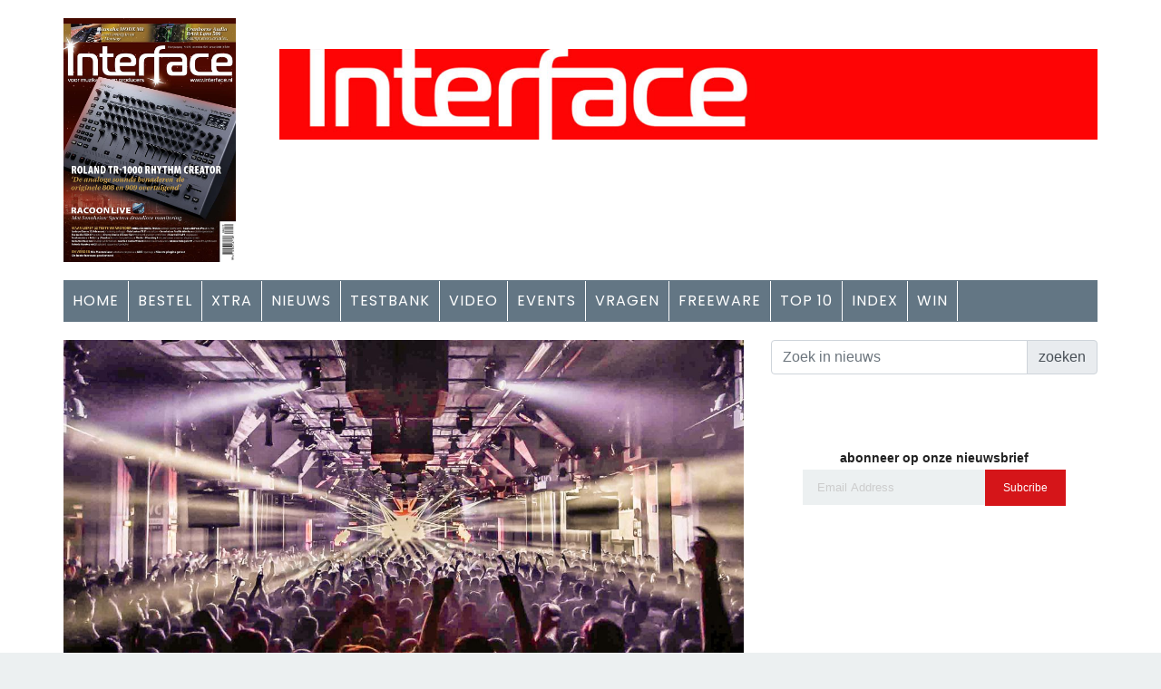

--- FILE ---
content_type: text/html; charset=UTF-8
request_url: https://www.interface.nl/muzieknieuws/artikel/2-27591/ultralage-frequenties-stimuleren-dansen
body_size: 6246
content:
<!DOCTYPE html>
<html lang="zxx" class="no-js">
	<head>
		<meta name="viewport" content="width=device-width, initial-scale=1, shrink-to-fit=no">
		<link rel="shortcut icon" href="/favicon.ico">
		<meta name="author" content="Interface.nl">
		<meta name="copyright" content="Interface.nl | K18.nl">
		<meta name="description" content="Wetenschap houdt zich met allerlei zaken bezig, ook dansmuziek. Canadese wetenschappers onderzochten het effect van ultra-lage frequenties op de 'danslustigheid' van het publiek. Wat blijkt? Het werkt stimulerend....">
		<meta charset="UTF-8">
		<meta property="og:site_name"	content="Interface.nl">
		<meta property="og:url"	content="https://www.interface.nl/muzieknieuws/artikel/2-27591/ultralage-frequenties-stimuleren-dansen"/>
		<meta property="og:type"	content="article" />
		<meta property="og:title"	content="Ultralage frequenties stimuleren dansen - Interface.nl" />
		<meta property="og:description"	content="Wetenschap houdt zich met allerlei zaken bezig, ook dansmuziek. Canadese wetenschappers onderzochten het effect van ultra-lage frequenties op de 'danslustigheid' van het publiek. Wat blijkt? Het werkt stimulerend...." />
		<meta property="og:image"	content="https://k18.media/news/2022/27591-1182022103347.jpg" />
		<meta property="twitter:url"	content="https://www.interface.nl/muzieknieuws/artikel/2-27591/ultralage-frequenties-stimuleren-dansen"/>
		<meta property="twitter:type"	content="article" />
		<meta property="twitter:title"	content="Ultralage frequenties stimuleren dansen - Interface.nl" />
		<meta property="twitter:description"	content="Wetenschap houdt zich met allerlei zaken bezig, ook dansmuziek. Canadese wetenschappers onderzochten het effect van ultra-lage frequenties op de 'danslustigheid' van het publiek. Wat blijkt? Het werkt stimulerend...." />
		<meta property="twitter:image"	content="https://k18.media/news/2022/27591-1182022103347.jpg" />
		<meta name="pinterest" content="nopin" />
		<link rel="icon" href="/favicon.ico" type="image/x-icon">
		<script src="/scripts/jwplayer7/jwplayer.js"></script>
		<script>jwplayer.key="s8SOVUxr+WSCQsB5iVeUg1aHE6Z8pVzTf7msDQ==";</script>
		<link href="/scripts/videopl/video-js.css" rel="stylesheet">
		<script src="/scripts/videopl/video.js"></script>
		<script>videojs.options.flash.swf = "/scripts/videopl/video-js.swf"</script>
		<script src="/scripts/videopl/vjs.youtube.js"></script><title>Ultralage frequenties stimuleren dansen - Interface.nl</title>
		<link href="https://fonts.googleapis.com/css?family=Poppins:100,200,400,300,500,600,700" rel="stylesheet">
		<!--
		CSS
		============================================= -->
		<link rel="stylesheet" href="/css/linearicons.css">
		<link rel="stylesheet" href="/css/font-awesome.min.css">
		<link rel="stylesheet" href="/css/bootstrap.css">
		<link rel="stylesheet" href="/css/magnific-popup.css">
		<link rel="stylesheet" href="/css/nice-select.css">
		<link rel="stylesheet" href="/css/animate.min.css">
		<link rel="stylesheet" href="/css/owl.carousel.css">
		<link rel="stylesheet" href="/css/jquery-ui.css">
		<link rel="stylesheet" href="/css/main.css">
		<link rel="stylesheet" href="/css/dz.css">
<script async src="https://securepubads.g.doubleclick.net/tag/js/gpt.js"></script>
<script>
  window.googletag = window.googletag || {cmd: []};
  googletag.cmd.push(function() {
    googletag.defineSlot('/40848870/swk_2020', [728, 90], 'div-gpt-ad-1587754984471-0').addService(googletag.pubads());
    googletag.pubads().enableSingleRequest();
    googletag.enableServices();
  });
</script>
<link rel="stylesheet" href="https://k18.media/news/2022/thumbnails/27591-1182022103347.jpg"><link rel="stylesheet" href="https://k18.media/news/2022/thumbnails/27591-1182022103409.jpg"><link rel="stylesheet" href="https://k18.media/news/2022/thumbnails/27591-1182022103428.jpg">
	</head>
	<body><script async src="https://www.googletagmanager.com/gtag/js?id=UA-38288906-1"></script>
<script>
  window.dataLayer = window.dataLayer || [];
  function gtag(){dataLayer.push(arguments);}
  gtag('js', new Date());

  gtag('config', 'UA-38288906-1');
</script>		<header>
<container class="fixed-top d-lg-none"><nav class="navbar-bottom">
				<div class="d-flex">
						<ul class="nav-menu mx-auto justify-content-center">
								<li ><a href="/interface-extra/">Xtra</a></li>
								<li ><a href="/nieuws/">Nieuws</a></li>
								<li ><a href="/tests/">Tests</a></li>
								<li ><a href="/events/">Events</a></li>
								<li ><a href="/index/">Index</a></li>
					</ul>
				</div>
      </nav></container><div class="navtop d-sm-none bg-white"> </div>
			<div class="logo-wrap">
				<div class="container">

<!-- desktop row -->
					<div class="row">
						<div class="col-lg-2 col-md-2 col-sm-12 logo-left no-padding">
							<a href="/">
<!--								<img class="img-fluid" src="/img/logos/swk_logo_main.jpg" alt="">-->
<a class="img-fluid d-none d-md-block" href="/index/editie/10850/interface-272-december-2025-januari-2026"><img class="img-fluid" src="https://k18.media/covers/2025/interface-272-december-2025-januari-2026-10850-11272025112601.jpg" border=0 title="Interface 272, december 2025 - januari 2026  "></a>
								<!--<a href="/"><img class="img-fluid d-none d-md-block" src="/img/logos/interface_twitter_logo.jpg" alt=""></a>-->
								<a href="/"><img class="img-fluid d-lg-none" src="/img/logos/if_logo_responsive.jpg" alt=""></a>
							</a>
						</div>
						<div class="col-lg-10 mt-10 no-padding ads-banner text-align-right"><img class="img-fluid d-none d-md-block mt-0 mx-4 p-4" src="/img/logos/if_logo_responsive.jpg" alt="">
<div class="mydiv" id="defaultUnit" style="min-height:50px;"><script type='text/javascript'><!--//<![CDATA[
   var m3_u = (location.protocol=='https:'?'https://adserver.musicpublishers.nl/adserve/www/delivery/ajs.php':'https://adserver.musicpublishers.nl/adserve/www/delivery/ajs.php');
   var m3_r = Math.floor(Math.random()*99999999999);
   if (!document.MAX_used) document.MAX_used = ',';
   document.write ("<scr"+"ipt type='text/javascript' src='"+m3_u);
   document.write ("?zoneid=37");
   document.write ('&amp;cb=' + m3_r);
   if (document.MAX_used != ',') document.write ("&amp;exclude=" + document.MAX_used);
   document.write (document.charset ? '&amp;charset='+document.charset : (document.characterSet ? '&amp;charset='+document.characterSet : ''));
   document.write ("&amp;loc=" + escape(window.location));
   if (document.referrer) document.write ("&amp;referer=" + escape(document.referrer));
   if (document.context) document.write ("&context=" + escape(document.context));
   if (document.mmm_fo) document.write ("&amp;mmm_fo=1");
   document.write ("'><\/scr"+"ipt>");
//]]>--></script></div></div>
					</div>
				</div>
			</div>
<!-- end desktop row -->
			<div class="container main-menu d-none d-md-block" id="main-menu">
				<div class="row align-items-center justify-content-between">
					<nav id="nav-menu-container">
						<ul class="nav-menu">
								<li ><a href="/">HOME</a></li>
								<li ><a href="/lees-interface">BESTEL</a></li>
								<li ><a href="/interface-extra/">XTRA</a></li>
								<li ><a href="/nieuws/">NIEUWS</a></li>
								<li ><a href="/tests/">TESTBANK</a></li>
								<li ><a href="/videos/">VIDEO</a></li>
								<li ><a href="/events/">EVENTS</a></li>
								<li ><a href="/vragen/">VRAGEN</a></li>
								<li ><a href="/freeware/">FREEWARE</a></li>
								<li ><a href="/best-gelezen/">TOP 10</a></li>
								<li ><a href="/index/">INDEX</a></li>
								<li ><a href="/giveaway/">WIN</a></li>
					</ul>
					</nav>
				</div>
			</div>		</header>
		<div class="site-main-container">
<!--
		<section class="top-post-area">
				<div class="container no-padding">
					<div class="row">
						<div class="row  d-sm-none">
							<form>
								<input type="text" placeholder="Search">
							</form>
						</div>
					</div>
				</div>
		</section>
-->
			<!-- Start top-post Area -->
			<section class="top-post-area pt-20">
				<div class="container no-padding">
					<div class="row">

						<div class="col-lg-8 top-post-left text-left">
<img class="img-fluid fit-image" src="https://k18.media/news/2022/27591-1182022103347.jpg" title=" "><div class="row add_files">
				<div class="col-lg-4 float-left text-left "><div class="img-gallery">foto's (3)<div class="row ml-0">  <a href="https://k18.media/news/2022/27591-1182022103347.jpg" title=" " class="pre_img"><img src="https://k18.media/news/2022/27591-1182022103347.jpg"></a><a href="https://k18.media/news/2022/27591-1182022103409.jpg" title="grafiek " class="pre_img"><img src="https://k18.media/news/2022/27591-1182022103409.jpg"></a><a href="https://k18.media/news/2022/27591-1182022103428.jpg" title="orphx " class="pre_img"><img src="https://k18.media/news/2022/27591-1182022103428.jpg"></a> </div></div></div>
				<div class="col-lg-8 float-left text-left "></div>
			</div><div class="art_content">
		<h3 class="nws_title">Ultralage frequenties stimuleren dansen</h3>
		<h4>Werk aan je sub!</h4>
		<h6><a href="/muzieknieuws">Muzieknieuws</a> 08-11-2022 10:33</h6>
		<div class="art_header"><P class="font-weight-normal"><strong>Wetenschap houdt zich met allerlei zaken bezig, ook dansmuziek. Canadese wetenschappers onderzochten het effect van ultra-lage frequenties op de 'danslustigheid' van het publiek. Wat blijkt? Het werkt stimulerend.</strong></P></div>

							<!-- Start banner-ads Area -->
							<div class="col-lg-12 d-lg-none text-center"></div>
							<!-- End banner-ads Area -->
		<p class="font-weight-normal"><p>In een wetenschappelijk onderzoek op de dansvloer van het Canadeze theater en testcentrum <a href="https://brighterworld.mcmaster.ca/articles/want-to-fire-up-the-dance-floor-play-low-frequency-bass/" target="_blank" rel="noopener noreferrer">LIVELab,</a> onderzocht men of niet hoorbare ultra-lage frequentie stimulerend werken op het enthousiasme om te gaan dansen.</p>
<p><img style="display: block; margin-left: auto; margin-right: auto;" src="https://k18.media/news/2022/27591-1182022103428.jpg" width="550" border="0" /></p>
<p>Tijdens een optreden van het elektronische duo <a href="https://www.orphx.com/" target="_blank" rel="noopener noreferrer">Orphx</a> werden op bepaalde momenten Meyer Sound VLF-C speakers aangezet die een zeesr kleine hoeveelheid voor het oor onhoorbare lage frequenties - tussen 8 en 37 Hz - produceerden. Met motion sensors werd geregistreerd hoe intens het publiek op de dansvloer meebewoog. Met de subwoofeers aan bleek het publiek fanatieker te dansen, een indicatie van de mate daarvan wordt niet genoemd. Het gaat hier dus om ultralaag dat op een doorsnee dansvloer zelden werrgegeven wordt.</p>
<p><img src="https://k18.media/news/2022/27591-1182022103409.jpg" width="650" border="0" /></p>
<p>De onderzoekers wijten het effect aan 'Vibrotactile and vestibular systems process low frequency sound, have close links to the motor system, and can affect groove ratings, spontaneous movement, and rhythm perception. Because of these connections, and because VLFs were below or near auditory threshold, these non-auditory sensory pathways were likely involved in the observed effect of VLFs on dancing at a live concert by contributing salient cross-modal cues to the motor system.' Vestibular staat voor het evenwichtsorgaan dat overigens in het binnenoor zit, vibrotactile staat voor het opmerken van trillingen/geluid via de lichaamsmassa.</p>
<p>Dat we geluid ook via andere manieren beleven dan via oor en trommelvlies was al bekend, denk aan botgeleiding (bone conduction). Dit onderzoek toont aan dat het hele lichaam reageert op bepaalde aspecten van muziek.</p>
<p>Volgens het artikel gaat het hier om een 'subcorticale' dus onbewuste reactie. Er was geen sprake van een bewuste beslissing om fanatieker te gaan dansen.</p>
<p>Wie voor de dansvloer produceert moet het dus n&oacute;g lager zoeken, maar helaas zijn er nauwelijks clubs waar dit frequentiebereik weergegeven kan worden.</p>
<p>Lees het artikel <a href="https://www.cell.com/current-biology/fulltext/S0960-9822(22)01535-4#relatedArticles" target="_blank" rel="noopener noreferrer">Undetectable very-low frequency sound increases dancing at a live concert</a></p></p><div class="pageCnt" id="news-27591"></div></div>						</div> <!-- end row9-->
						<div class="col-lg-4 text-center">
<div class="d-none d-md-block"><div class="d-none d-md-block"><div class="input-group mb-3 mt-0"><input class="form-control regZkn" type="text" placeholder="Zoek in nieuws" aria-label="Search">
								<div class="input-group-append">
									<span class="input-group-text" id="csubmit">zoeken</span>
								  </div>
							  </div></div><div class="col-lg-12 d-none d-md-block">
					<div class="single-sidebar-widget">
							<ins data-revive-zoneid="38" data-revive-target="_blank" data-revive-id="c8cdadf32a4000e98eb75936580bbe76"></ins>
							<script async src="//adserver.musicpublishers.nl/adserve/www/delivery/asyncjs.php"></script>
					</div>
			</div><div class="col-lg-12 mt-20">
					<div class="single-sidebar-widget">
							<ins data-revive-zoneid="39" data-revive-target="_blank" data-revive-id="c8cdadf32a4000e98eb75936580bbe76"></ins>
							<script async src="//adserver.musicpublishers.nl/adserve/www/delivery/asyncjs.php"></script>
					</div>
				</div><div class="col-lg-12 mt-20">
			<div class="single-sidebar-widget">
							<ins data-revive-zoneid="40" data-revive-target="_blank" data-revive-id="c8cdadf32a4000e98eb75936580bbe76"></ins>
							<script async src="//adserver.musicpublishers.nl/adserve/www/delivery/asyncjs.php"></script>
			</div>
	</div><div class="col-lg-12">
					<div class="sidebars-area">
						<h6 class="title">abonneer op onze nieuwsbrief</h6>
	<div class="single-list flex-row d-flex newsletter-widget">
		<div  class="col-autos">
			<div class="input-group">
				<input class="form-control email_nwsbrf" id="email_nwsbrf" placeholder="Email Address" onfocus="this.placeholder = ''" onblur="this.placeholder = 'Email Address'" type="text">
			</div>
		</div>
		<a class="bbtns submitNwsbrf" style="color: #fff; cursor: pointer;">Subcribe</a>
	</div><div class="nwsbrferror"></div>
					</div>
				</div>
			</div>						</div>
					</div>
				</div>
			</section>
		<!-- End top-post Area -->
		<!-- Start New Row -->
			<section class="latest-post-area">
				<div class="container no-padding">
					<div class="row bg-white">
						<div class="col-lg-8">
<div class="single-sidebar-widget most-popular-widget mb-0">
									<h3><a href="/muzieknieuws">Muzieknieuws</a></h3><hr><div class="single-list flex-row d-flex">
										<div class="thumb"><a href="/muzieknieuws/artikel/2-30387/laat-je-coachen-bij-popspot"><img class="img-fluid sub-image" src="https://k18.media/news/2025/30387-10182025200444.jpg" alt=""></a>
										</div>
										<div class="details">
											<a href="/muzieknieuws/artikel/2-30387/laat-je-coachen-bij-popspot">
												<h4 class="nws_title">Laat je coachen bij Popspot</h4>
												<h5>Voor producers, singer-songwriters en bands</h5> 
											</a>17-10-2025 20:10

										<div class="excert">
											Ben je muziek aan het maken en geïnteresseerd flink wat sta<a href="/muzieknieuws/artikel/2-30387/laat-je-coachen-bij-popspot">.....meer &raquo;&raquo;</a> 
										</div>
										</div>
									</div><div class="single-list flex-row d-flex">
										<div class="thumb"><a href="/muzieknieuws/artikel/2-30349/ade-lab-village-op-amsterdam-dance-event"><img class="img-fluid sub-image" src="https://k18.media/news/2025/30349-09302025092723.jpg" alt=""></a>
										</div>
										<div class="details">
											<a href="/muzieknieuws/artikel/2-30349/ade-lab-village-op-amsterdam-dance-event">
												<h4 class="nws_title">ADE Lab Village op Amsterdam Dance Event</h4>
												<h5>22-26 oktober 2025</h5> 
											</a>25-09-2025 09:09

										<div class="excert">
											Het leukste onderdeel van ADE is ADE Lab. Na jarenlang gebiv<a href="/muzieknieuws/artikel/2-30349/ade-lab-village-op-amsterdam-dance-event">.....meer &raquo;&raquo;</a> 
										</div>
										</div>
									</div><div class="single-list flex-row d-flex">
										<div class="thumb"><a href="/muzieknieuws/artikel/2-30270/dutch-modular-fest-2025-op-zaterdag-6-september-in-worm-rotterdam"><img class="img-fluid sub-image" src="https://k18.media/news/2025/30270-07252025084326.jpg" alt=""></a>
										</div>
										<div class="details">
											<a href="/muzieknieuws/artikel/2-30270/dutch-modular-fest-2025-op-zaterdag-6-september-in-worm-rotterdam">
												<h4 class="nws_title">Dutch Modular Fest 2025 op zaterdag 6 september in Worm, Rotterdam</h4>
												<h5>Hét jaarlijkse festival van de modulars, met makersmarkt, muziek, talks en DIY workshops.</h5> 
											</a>25-08-2025 10:09

										<div class="excert">
											Dutch Modular Fest (DMF) is een jaarlijks festival gericht o<a href="/muzieknieuws/artikel/2-30270/dutch-modular-fest-2025-op-zaterdag-6-september-in-worm-rotterdam">.....meer &raquo;&raquo;</a> 
										</div>
										</div>
									</div><div class="single-list flex-row d-flex">
										<div class="thumb"><a href="/muzieknieuws/artikel/2-30077/plek-voor-4-producers-bij-music-hub-centraal"><img class="img-fluid sub-image" src="https://k18.media/news/2025/30077-0422025113633.png" alt=""></a>
										</div>
										<div class="details">
											<a href="/muzieknieuws/artikel/2-30077/plek-voor-4-producers-bij-music-hub-centraal">
												<h4 class="nws_title">Plek voor 4 producers bij Music Hub Centraal</h4>
												<h5>Aanmelden kan tot 1 mei 2025</h5> 
											</a>02-04-2025 11:31

										<div class="excert">
											Music Hub Centraal is hét ontwikkeltraject voor muzikaal ta<a href="/muzieknieuws/artikel/2-30077/plek-voor-4-producers-bij-music-hub-centraal">.....meer &raquo;&raquo;</a> 
										</div>
										</div>
									</div><div class="single-list flex-row d-flex">
										<div class="thumb"><a href="/muzieknieuws/artikel/2-30058/workshop-immersive-music-in-wisseloord-op-19-april"><img class="img-fluid sub-image" src="https://k18.media/news/2025/30058-0492025080629.png" alt=""></a>
										</div>
										<div class="details">
											<a href="/muzieknieuws/artikel/2-30058/workshop-immersive-music-in-wisseloord-op-19-april">
												<h4 class="nws_title">Workshop Immersive Music in Wisseloord op 19 april</h4>
												<h5>Bert Smorenburg wijst de weg in surroundland</h5> 
											</a>20-03-2025 11:29

										<div class="excert">
											Moet ik me verdiepen in immersive music of is het gewoon een<a href="/muzieknieuws/artikel/2-30058/workshop-immersive-music-in-wisseloord-op-19-april">.....meer &raquo;&raquo;</a> 
										</div>
										</div>
									</div></div>						</div>
						<div class="col-lg-4 text-center">

										<div class="col-lg-12">
											<div class="sidebars-area">
<a class="img-fluid" href="/index/editie/10850/interface-272-december-2025-januari-2026"><img class="img-fluid" src="https://k18.media/covers/2025/interface-272-december-2025-januari-2026-10850-11272025112601.jpg" border=0 title="Interface 272, december 2025 - januari 2026  "></a> <h4>Interface 272, december 2025 - januari 2026  </h4>											</div>
										</div>
							</div>
						</div>

				</div>
			</section>
		</div>
		<!-- start footer Area -->
		<footer class="footer-area section-gap">
			<div class="container">
				<div class="row">
					<div class="col-lg-4 col-md-9 single-footer-widget text-top">
						<h4>Abonnementen & Losse edities</h4>
						<ul>
							<li><a href="https://muziekmagazines.nl/shop/interface/5/" target="_blank">Bestel ze op muziekmagazines.nl</a></li>
							<li><a href="https://www.interface.nl/nieuws/artikel/2-14298/download-interface-in-app-store/" target="_blank">Interface.nl digitaal lezen</a></li>
						</ul>
					</div>
					<div class="col-lg-4 col-md-6 single-footer-widget text-top">
						<h4>Interface & Interface.nl</h4>
						<ul>
							<li><a href="/help/colofon">Colofon, sales en administratie</a></li>
						</ul>
					</div>
					<div class="col-lg-4 col-md-9 single-footer-widget">
						<h4>Volg ons op</h4>
						<ul class="instafeed">
						<a href="https://www.facebook.com/interfaceNL" target="_blank"><img class="social-icon" src="/img/icons/social/facebook_circle.png"></a>
						<a href="https://twitter.com/interfaceNL" target="_blank"><img class="img-fluid social-icon" src="/img/icons/social/twitter_circle.png"></a>
						<a href="http://www.youtube.com/user/InterfaceNLvideo" target="_blank"><img class="img-fluid social-icon" src="/img/icons/social/youtube_circle.png"></a>
						<a href="https://instagram.com/InterfaceNL/" target="_blank"><img class="img-fluid social-icon" src="/img/icons/social/instagram_circle.png"></a>
					</div>
				</div>
				<div class="row align-items-center">
					<p class="m-0 col-lg-8 col-md-12">Copyright &copy; 2026 Interface.nl</p>
				</div>
			</div>
		</footer>
    <container class="fixed-bottom mb-5 search_mobile_div d-lg-none" id="search_mobile_toggle">
		<div class="row text-center">
				<div class="col-10 mx-auto">
						<div class="input-group"><input class="form-control regZkn" type="text" placeholder="Zoek in nieuws" aria-label="Search">
								<div class="input-group-append">
									<span class="input-group-text" id="csubmit">zoeken</span>
								  </div>
							  </div>
				</div>
		</div>
      </container>
    <nav class="navbar-bottom fixed-bottom d-lg-none">
				<div class="d-flex">
						<ul class="nav-menu navbar-bottom mx-auto justify-content-center">
								<li><a href="/best-gelezen/">Top 10</a></li>
								<li><a href="/giveaway">Giveaway</a></li>
								<li><a href="/videos">Video's</a></li>
								<li><a href="https://muziekmagazines.nl/shop/interface/5/">Bestel</a></li>
								<li><i class="fa fa-search search_mobile" style="margin-top:15px; padding-left: 10px;"></i></li>
					</ul>
				</div>
      </nav>
		<!-- End footer Area -->
		<script src="/js/vendor/jquery-2.2.4.min.js"></script>
		<script src="https://cdnjs.cloudflare.com/ajax/libs/popper.js/1.12.9/umd/popper.min.js" integrity="sha384-ApNbgh9B+Y1QKtv3Rn7W3mgPxhU9K/ScQsAP7hUibX39j7fakFPskvXusvfa0b4Q" crossorigin="anonymous"></script>
		<script src="/js/vendor/bootstrap.min.js"></script>
		<script src="https://maps.googleapis.com/maps/api/js?key=AIzaSyBhOdIF3Y9382fqJYt5I_sswSrEw5eihAA"></script>
		<script src="/js/easing.min.js"></script>
		<script src="/js/hoverIntent.js"></script>
		<script src="/js/superfish.min.js"></script>
		<script src="/js/jquery.ajaxchimp.min.js"></script>
		<script src="/js/jquery.magnific-popup.min.js"></script>
		<script src="/js/mn-accordion.js"></script>
		<script src="/js/jquery-ui.js"></script>
		<script src="/js/jquery.nice-select.min.js"></script>
		<script src="/js/owl.carousel.min.js"></script>
		<script src="/js/mail-script.js"></script>
		<script src="/js/main.js"></script>
		<script type="text/javascript" src="/scripts/swkjs.php"></script>	</body>
</html>

--- FILE ---
content_type: text/html; charset=UTF-8
request_url: https://www.interface.nl/scripts/swkjs.php
body_size: 3474
content:
/*
window.onload = function() {
    if (window.jQuery) {  
        // jQuery is loaded  
        alert("Yeah!");
    } else {
        // jQuery is not loaded
        alert("Doesn't Work");
    }
}
*/
/*
    $(document).on('click', '.showmore', function () {
		$(this).text(function(_, txt) {
			return txt == '- toon minder -' ? '- lees meer -' : '- toon minder -';
		}).siblings('.complete').toggle("fast");
    });
*/
$(document).ready(function() {
  $(".complete").hide();
  $(".showmore").on("click", function() {
    var txt = $(this).prev(".complete").is(':visible') ? 'lees meer' : 'toon minder';
    $(this).text(txt);
    $(this).prev('.complete').slideToggle(100);
  });
});

/* =================================== */
/*  Index
/* =================================== */
$(function() {
	$('body').on('click', '.more', function (){
		var ID = $(this).attr("id");
		if(ID) {
			$("#more"+ID).html('<img src="/img/icons/ajax-loader.gif" />');
			$.ajax({
			type: "POST",
			url: "/index/swk_covers_more.inc.php",
			data: "lastmsg="+ ID, 
			cache: false,
			success: function(html){
			$(".content_double").append(html);
			$("#more"+ID).remove();
			},
		});
	}
		return false;
	});
});

/* =================================== */
/*  Videos
/* =================================== */
$(function() {
	$('body').on('click', '.moreVid', function (){
		var ID = $(this).attr("id");
		if(ID) {
			$("#more"+ID).html('<img src="/img/icons/ajax-loader.gif" />');
			$.ajax({
			type: "POST",
			url: "/videos/videos_more.inc.php",
			data: "lastmsg="+ ID, 
			cache: false,
			success: function(html){
			$(".content_moreVids").append(html);
			$("#more"+ID).remove();
			},
		});
	}
		return false;
	});
});
$(document).ready(function() {
	$('.img-gallery').magnificPopup({
		delegate: 'a',
		type: 'image',
		closeOnContentClick: false,
		closeBtnInside: false,
		mainClass: 'mfp-with-zoom mfp-img-mobile',
		image: {
			verticalFit: true,
			titleSrc: function(item) {
				return item.el.attr('title');
			/*  + ' &middot; <a class="image-source-link" href="'+item.el.attr('data-source')+'" target="_blank">image source</a>' */
			}
		},
		gallery: {
			enabled: true
		},
		zoom: {
			enabled: true,
			duration: 300, // don't foget to change the duration also in CSS
			opener: function(element) {
				return element.find('img');
			}
		}
		
	});
});

/* =================================== */
/*  Nieuwsbrief submit
/* =================================== */

$(function() {
	$('body').on('click', '#email_nwsbrf', function (){
	});
});
	$('input[id=email_nwsbrf]').each(function() {
		var searchtxt = $("input#searchnav").val();
		$("input[id=email_nwsbrf], input[id=email_nwsbrf_ss]").css("color","#CCC"); 
		var default_value = this.value;
		$("input[id=email_nwsbrf],input[id=email_nwsbrf_ss]").click(function() {
			$("input[id=email_nwsbrf],input[id=email_nwsbrf_ss]").css("color","#333"); 
			if(this.value == default_value) { this.value = ''; }
			$('#submithidden').show('slow');
			$('.regerrNwsbrf').hide();
		});
	}); 
	$(document).on('click', '.submitNwsbrf', function () {
		$('.regerrNwsbrf').hide();
		var hasError = hasError;
		var email = $(".email_nwsbrf").val();
		var emailReg = /^([\w-\.]+@([\w-]+\.)+[\w-]{2,4})?$/;
		var emailaddressVal = $(".email_nwsbrf").val();
		if(emailaddressVal == '') {
			hasError = true;
			$(".nwsbrferror").html('<div class="regerrNwsbrf">Dit is een verplicht veld.</div>');
		}
		else if(!emailReg.test(emailaddressVal)) {
			hasError = true;
			$(".nwsbrferror").html('<div class="regerrNwsbrf">Dit is geen geldig email adres.</div>');
		}
		if (hasError == undefined) {
			var dataString = 'email='+ email;
			$.ajax({
				type: "POST",
				url: "/include/process/ins.nieuwsbrief.php",
				data: dataString,
				success: function (data) { 
					if(data == 1) { $(".nwsbrferror").html('Hartelijk dank voor jouw inschrijving!'); $(".email_nwsbrf").val(''); }
					if(data == 2) { $(".nwsbrferror").html('Je bent aangemeld voor de nieuwsbrief.'); $(".email_nwsbrf").val(''); }
					if(data == 3) { $(".nwsbrferror").html('De aanmelding is niet gelukt.'); }
				},
	            error : function(data) { //alert(data); 
					$(".nwsbrferror").html('De aanmelding is niet gelukt. Probeer het nog een keer of neem contact op met Slagwerkkrant.'); } 
			});
		}
	});
/* small side reg nwsltter */
	$(document).on('click', '.submitNwsbrf_ss', function () {
		$('.regerrNwsbrf').hide();
		var hasError = hasError;
		var email = $(".email_nwsbrf_ss").val();
		var emailReg = /^([\w-\.]+@([\w-]+\.)+[\w-]{2,4})?$/;
		var emailaddressVal = $(".email_nwsbrf_ss").val();
		if(emailaddressVal == '') {
			hasError = true;
			$(".nwsbrferror_ss").html('<div class="regerrNwsbrf">Dit is een verplicht veld.</div>');
		}
		else if(!emailReg.test(emailaddressVal)) {
			hasError = true;
			$(".nwsbrferror_ss").html('<div class="regerrNwsbrf">Dit is geen geldig email adres.</div>');
		}
		if (hasError == undefined) {
			var dataString = 'email='+ email;
			$.ajax({
				type: "POST",
				url: "/include/process/ins.nieuwsbrief.php",
				data: dataString,
				success: function (data) { 
					if(data == 1) { $(".nwsbrferror_ss").html('Hartelijk dank voor jouw inschrijving!'); $(".email_nwsbrf_ss").val(''); }
					if(data == 2) { $(".nwsbrferror_ss").html('Je bent aangemeld voor de nieuwsbrief.'); $(".email_nwsbrf_ss").val(''); }
					if(data == 3) { $(".nwsbrferror_ss").html('De aanmelding is niet gelukt.'); }
				},
	            error : function(data) { //alert(data); 
					$(".nwsbrferror_ss").html('De aanmelding is niet gelukt. Probeer het nog een keer of neem contact met ons op.'); } 
			});
		}
	});

	$('input[id=unemail_nwsbrf]').each(function() {
		var searchtxt = $("input#searchnav").val();
		$("input[id=unemail_nwsbrf]").css("color","#CCC"); 
		var default_value = this.value;
		$("input[id=unemail_nwsbrf]").click(function() {
			$("input[id=unemail_nwsbrf]").css("color","#333"); 
			if(this.value == default_value) { this.value = ''; }
			$('#unsubmithidden').show('slow');
			$('.regerrNwsbrf').hide();
		});
	}); 
	$(document).on('click', '.unsubmitNwsbrf', function () {

		$('.unregerrNwsbrf').hide();
		var hasError = hasError;

		var email = $("#unemail_nwsbrf").val();
		var codec = $("#unemail_nwsbrf").attr("data");

		var emailReg = /^([\w-\.]+@([\w-]+\.)+[\w-]{2,4})?$/;
		var emailaddressVal = $("#unemail_nwsbrf").val();
		if(emailaddressVal == '') {
			hasError = true;
			$(".unsubscribe").html('<div class="row"> Dit is een verplicht veld.</div>');
		}
		else if(!emailReg.test(emailaddressVal)) {
			hasError = true;
			$(".unsubscribe").html('<div class="row"> Dit is geen geldig email adres.</div>');
		}

		if (hasError == undefined) {
			var dataString = 'email='+ email + '&codec=' + codec;
			$.ajax({
				type: "POST",
				url: "/include/process/ins.nieuwsbrief_out.php",
				data: dataString,
				success: function (data) { 
					if(data == 1) { 
						$(".ga_content").hide();
						$(".unsubscribe").html('Je bent uitgeschreven van de nieuwsbrief.');
					}
					if(data == 2) { 
						$(".unsubscribe").html('De afmelding is niet gelukt.');
					}
				},
	            error : function(data) { $(".unsubscribe").html('De afmelding is niet gelukt. Probeer het nog een keer of neem contact op.'); } 
			});
		}
	});

/* =================================== */
/*  SEARCH AREAS
/* =================================== */
$(function() {
	$('body').on('click', '.search_mobile', function (){
		$("#search_mobile_toggle").toggle();
	});
});

	$('#csubmit').click(function(e) {

		e.preventDefault();
		var searchtxt = $(".regZkn").val();
		var dataString = 'search='+ searchtxt;
		$.ajax({
			type: "GET",
			url: "/nieuws/zoeken.php",
			data: dataString,
			success: function(){
				window.location.href = '/nieuws/zoeken.php?search='+searchtxt+'';
				if(data == 1) { 
				}
				if(data == 2) {	//alert('errrrrrrrrrror');
				}
			},
            error : function(data) { } 
		});
	
	});

$('input.regZkn').keypress(function (e) {
	$(".regZkn").css("color","#333"); 
	var searchtxt = $("input.regZkn").val();
	if (e.which == 13) { 
			var dataString = 'search='+ searchtxt;
			$.ajax({
				type: "GET",
				url: "/nieuws/zoeken.php",
				data: dataString,
				success: function(){
					window.location.href = '/nieuws/zoeken.php?search='+searchtxt+'';
					if(data == 1) { 
					}
					if(data == 2) {	//alert('errrrrrrrrrror');
					}
				},
	            error : function(data) { } 
			});

	}
});

	$('#csubmit_vidz').click(function(e) {
		e.preventDefault();
		var searchtxt = $(".regZknVid").val();

		var dataString = 'search='+ searchtxt;
		$.ajax({
			type: "GET",
			url: "/videos/zoeken.php",
			data: dataString,
			success: function(){
				window.location.href = '/videos/zoeken.php?search='+searchtxt+'';
				if(data == 1) { 
				}
				if(data == 2) {	//alert('errrrrrrrrrror');
				}
			},
            error : function(data) { 
			} 
		});
	
	});

	$('input.regZknVid').keypress(function (e) {
		$(".regZknVid").css("color","#333"); 
		var searchtxt = $(".regZknVid").val();
		if (e.which == 13) { 
				var dataString = 'search='+ searchtxt;
				$.ajax({
					type: "GET",
					url: "/videos/zoeken.php",
					data: dataString,
					success: function(){
						window.location.href = '/videos/zoeken.php?search='+searchtxt+'';
						if(data == 1) { 
						}
						if(data == 2) {	//alert('errrrrrrrrrror');
						}
					},
		            error : function(data) { } 
				});
	
		}
	});

	$('#csubmit_ndx').click(function(e) {
		e.preventDefault();
		var searchtxt = $(".regZknIndx").val();

		var dataString = 'search='+ searchtxt;
		$.ajax({
			type: "GET",
			url: "/index/zoeken.php",
			data: dataString,
			success: function(){
				window.location.href = '/index/zoeken.php?search='+searchtxt+'';
				if(data == 1) { 
				}
				if(data == 2) {	//alert('errrrrrrrrrror');
				}
			},
            error : function(data) { 
			} 
		});
	
	});

	$('input.regZknIndx').keypress(function (e) {
		$(".regZknIndx").css("color","#333"); 
		var searchtxt = $(".regZknIndx").val();
		if (e.which == 13) { 
				var dataString = 'search='+ searchtxt;
				$.ajax({
					type: "GET",
					url: "/index/zoeken.php",
					data: dataString,
					success: function(){
						window.location.href = '/index/zoeken.php?search='+searchtxt+'';
						if(data == 1) { 
						}
						if(data == 2) {	//alert('errrrrrrrrrror');
						}
					},
		            error : function(data) { } 
				});
	
		}
	});

/* =================================== */
/*  COUNTERS 
/* =================================== */

if($('.pageCnt').length > 0) {
	    var cntData = $(".pageCnt").attr('id');
		var dataString = 'cntData='+ cntData;
	        $.ajax({
				type: "POST",
				url: '/include/process/ins.news_visits.php',
				data: dataString,
	            success : function(data) {
					//alert(data);
	            },
	            error : function(data) {
					//alert(data);
				}
	        });
}
/* =================================== */
/*  LEADERBOARD FIXES
/* =================================== */
  $(document).ready(function () {
		var img = $('.mydiv').contents().find('img').addClass('img-fluid');
	});

/* =================================== */
/*  GIVEAWAY */
/* =================================== */
	$(document).on('click', '.gas_button', function () {
		var topic = $(".gas_button").attr("title");
		window.location.href = "mailto:info@interface.nl?subject="+topic+"&body=(Let op: vermeld naast je antwoord ook je adresgegevens en telefoonnummer.)";
	});
	$('.vid_main').bind('contextmenu',function() { return false; });

$('input').not('.poll_option, .poll_reg').focus(function() {
    if (!$(this).data("DefaultText")) $(this).data("DefaultText", $(this).val());
    if ($(this).val() != "" && $(this).val() == $(this).data("DefaultText")) $(this).val("");
}).blur(function(){
    if ($(this).val() == "") $(this).val($(this).data("DefaultText"));
});

/* blogs */
$('.blogger_inf').live("click",function(e) {
/*	$('.content_mid').animate({'opacity': '0.2'}, '50');*/
	var blogID = $(this).attr("id");
								/*alert(blogID);*/
    var blogID = '#' + blogID + '-content';
	$(blogID).show('slow');
	$(".nbm").animate({'opacity': '0.2'}, '50');

/*	$('.content_mid').animate({ 'opacity': '0.2' }, function() {
		$(blogID).show('fast');
	});*/

	e.preventDefault();
});

/* show artist pops */
$(".nam_block").click(function() {
	$(".nam_info").hide();
    var box = $(this).attr('id');
    var boxid = '#' + box + '-content';
    $(boxid).show('slow');

});
$('html:not(.nam_info, .nam_block, .blogger_inf)').on('click',function() {
	$(".nam_info, .blogger_info").slideUp();
	$("#submithidden").hide('fast');
	$('.nbm').animate({'opacity': '1'}, 'slow');

});

$(".nam_info, .nam_block, .blogger_info, #email_nwsbrf").click(function(event) { event.stopPropagation(); });




	$(".gas_button").click(function(){
		var topic = $(".gas_button").attr("title");
		window.location.href = "mailto:info@slagwerkkrant.nl?subject="+topic+"&body=(Let op: vermeld naast je antwoord ook je adresgegevens en telefoonnummer.)";
	});
	$('.vid_main').bind('contextmenu',function() { return false; });

/* videos 

$(document).on('click', '.showmore', function() {

    $(this).text(function(_, txt) {
        return txt == '- toon minder -' ? '- lees meer -' : '- toon minder -';
    }).siblings('.complete').toggle("fast");
});
*/

/* poll */

$(document).ready(function() {
    if ($('#pollform').length){
		$('input[type="submit"]').attr('disabled','disabled');
    }
});

$(function() {
/*	$('#poll_submit').live("click",function() {*/
	$("form#pollform :input").change(function() {
		$(".pollerror").html('');
        $("#p_voornaam, #p_achternaam, #p_email,#p_code").css('background-color','white'); 

		var hasError = hasError;
		var captcha_code =	$("#captcha_code").val();

		var numberOfCheckedRadio = $('input:radio:checked').length;
		var totalCheckboxes = $('input:radio').length;
		var numberNotChecked = totalCheckboxes - numberOfCheckedRadio;

		var typedTextBox = $("input.poll_option:text:not([value=''])").length;
	/*	alert(typedTextBox); */

		var total = typedTextBox + numberOfCheckedRadio;
		if(total < 6) {
			hasError = true;
			$('.pollerror').html('<div class="pf_fst"></div>Vul tenminste zes secties in.');
		}
		/*alert($("input.poll_option:text").length);*/


		var voornaam =		$("#voornaam").val(); 
		var achternaam =	$("#achternaam").val();
		var email =			$("#email").val();

		if(voornaam == '') { 	hasError = true; $("#p_voornaam").css('background-color','yellow'); }
		if(achternaam == '') { 	hasError = true; $("#p_achternaam").css('background-color','yellow');  }
		
		var emailReg = /^([\w-\.]+@([\w-]+\.)+[\w-]{2,4})?$/;
		var emailaddressVal = $("#email").val();
		if(emailaddressVal == '') {
			hasError = true;
			$("#p_email").css('background-color','yellow'); 
		}
		if(!emailReg.test(emailaddressVal)) {
			hasError = true;
			$("#p_email").css('background-color','yellow'); 
		}

		if($('#enterVerify').val() == $('#verifyNumHidden').val() ) {	}
		else {
			hasError = true;
			$("#p_code").css('background-color','yellow'); 
			randomgen();
			$('input[type="submit"]').attr('disabled','disabled');
		}


		if (hasError == undefined) {
			/*alert('OK! ' + hasError);*/
			$('input[type="submit"]').removeAttr('disabled');
	
		}

	});
});

function randomgen() {
    var rannumber='';
		for(ranNum=1; ranNum<=6; ranNum++){
			rannumber+=Math.floor(Math.random()*10).toString();
		}
		$('#verifyNum').html(rannumber);
		$('#verifyNumHidden').val(rannumber);
}
randomgen();

$('div.artistSelect').on('click', function() {
    var string = $(this).attr('id');
	string = string.split('-'); var artistName = string[0]; var id1 = string[1]; var id2 = string[2];

	$('#'+id1+'-'+id2).val(artistName);
    comments.val(comments.val() + $(this).attr('title'));
});

--- FILE ---
content_type: text/css
request_url: https://www.interface.nl/css/dz.css
body_size: 2165
content:
/******************************************************************
Theme Name: Magazine 
Description: 
Author: Drummerszone.com
Author URI: 
Version: 1.0
Created: 
******************************************************************/
/*------------------------------------------------------------------


-------------------------------------------------------------------*/
/*------------------------------------------------------------------
[Table of contents]

1.  Basic Styles
	1.1	Variables
	1.2	Mixins
	1.3	Flexbox
	1.4	Reset
2.  Elements
3.  Menu Style 
4.  Sidebar Style
5.  Archive Style
6.  About Style
7.  Post Type Style
8.  Contact Style
9.  Footer Style

-------------------------------------------------------------------*/
@media (max-width: 575px) {
/*#some-id img {width: 100%; max-width: 728px; height: auto; max-height: 728px;}*/
}

#defaultUnit {
	position: relative;
	width: 100%;
	height: 90px;
	overflow: hidden;
}
/*
#defaultUnit {
	position: absolute;
	width: 100%;
	height: 100%;
	overflow: hidden;
}
*/
.mydiv { display: block; }
/**
 *  Typography
 *
 **/
label {
  margin-top: 10px;
  color: #333;
  font-weight: 600;
}
.form-check-label {
  margin-top: 0;
}
p, h3 a, .h3 a {
  color: #000;
}
h3 a:hover, .h3 a:hover {
  color: #000;
}

h4 span {
  font-weight: normal;
}
.meta a {
  color: #000;
}
/* Nav Menu Essentials */

.main-menu {
  background: #637684;
  padding: 0;
	border-top: 1px solid #637684;
	border-bottom: 1px solid #637684;
  font-family: "Poppins", sans-serif;
 font-size:12pt;  font-weight:bold;
  position: relative;
}

.nav-menu li a {
	font-size: 100%;
}

 .social-icon { max-width: 50px !important;}

/* =================================== */
/*  Home News
/* =================================== */
.img_pad_bottom {
  padding-bottom: 10px;
}
.meta a { color: #D51519; font-weight: 600;}
/* =================================== */
/*  Articles
/* =================================== */
.add_files img {
  max-width: 75px;
  max-height: 50px;
  padding: 5px;
}
.pdf_icon {
  max-height: 50px;
  padding: 5px;
}

.fit-image{
width: 100%;
object-fit: cover;
/* height: 300px; only if you want fixed height */
}

@media (min-width: 575px) {
	.sub-image {
	min-width: 150px;
	object-fit: cover;
	/* height: 300px; only if you want fixed height */
	}
}
@media (max-width: 575px) {
	.sub-image {
	min-width: 100px;
	object-fit: cover;
	/* height: 300px; only if you want fixed height */
	}
}
.art_content {
	padding: 0 10px 0 10px;
	color: #000;
}
.art_content div {
  color: #000;
}
.text-weight-normal b {
  font-weight: bold;
}
strong {  font-weight: bold; }

.art_content h3, h4, h5, h6 {
    padding:  5px 0 5px 0;
}
.art_content a {
	color: #D51519;
}
.nws_title {
	color: #D51519;
	font-weight: 800;
}

.art_header {
    padding:  15px 0 5px 0;
}
/* =================================== */
/*  Pop Ups
/* =================================== */
/*

#topbar .divsignupClick {
    	display: block;
    	background: #FFFFFF;
		font-weight: bold; font-family: 'Droid Sans', sans-serif;  letter-spacing: .3pt; 
    	padding: 0;
    	border:1px solid #DDDDDD;
    	margin-top:1px;
    	margin-right:-15px;
    }
#topbar .divsignupClick:before {
    	border:1px solid #DDDDDD;
    }
#topbar .divsignupClick:after {
    	content: '';
    	display: block;  
    	position: absolute;
    	right: 20px;
    	bottom: 100%;
    	width: 0;
    	height: 0;
    	border-bottom: 10px solid green;
    	border-top: 10px solid transparent;
    	border-left: 10px solid transparent;
    	border-right: 10px solid transparent;
    }
#topbar .divsignupClick:after {
    	border-bottom-color: #FFFFFF;
    }

#topbar .divsignupClick { display: none; }

#topbar .divsignupClick .seperator { margin:0; height: 1px; display: block; border-bottom: 1px solid #CCC;} 
#topbar img a  { margin: 0; padding: 0; } 
#topbar a.langpicker { text-indent:20px; display: block; outline: none; cursor: pointer; text-decoration: none; color: #222; font-weight: bold; } 
#topbar a.langpicker:hover, #topbar a.langpicker:active { display: block; outline: none; cursor: pointer; background-color: #333; color:#fff; } 
#topbar a.signout { text-indent:20px; display: block; outline: none; cursor: pointer; color: #222; font-weight: bold; } 
#topbar a.signout:hover { display: block; outline: none; cursor: pointer; background-color: #333; color:#fff;} 

/* =================================== */
/*  News Styling
/* =================================== */

.carousel-caption {
  position: absolute;
  right: 10%;
  bottom: 20px;
  left: 0;
  z-index: 10;
  padding-top: 30px;
  padding-bottom: 0;
  color: #fff;
 font-size:14pt;
  text-align: left;
}
.carousel-caption h5, .carousel-caption p{
  font-size:16pt;
	color: #fff;
  padding: 10px;
  background-color: rgba(0, 0, 0, 0.5);
 }

p.excert {
  color:#000;
}
/* =================================== */
/*  Various
/* =================================== */
.abo-home { padding-top: 20px; }
.bg-white { background: #fff; background-color: transparent !important;
}
.bg-green { background: green;}

.single-list .thumb img{
	width:150px; 
}

.iframe-container {
  overflow: hidden;
  // Calculated from the aspect ration of the content (in case of 16:9 it is 9/16= 0.5625)
  padding-top: 56.25%;
  position: relative;
}
 
.iframe-container iframe {
   border: 0;
   height: 100%;
   left: 0;
   position: absolute;
   top: 0;
   width: 100%;
}

/* =================================== */
/*  Videos
/* =================================== */
.content_videos { 
	float: left; 
}
.vid_main {color: #000; 
	border: 0px solid #333;
	margin: 10px 0 10px 0;
	vertical-align: top;
	display: inline-block;
}
.vid_title {
	margin: 0 0 5px 0;
	min-height: 35px;
	font-size: 14pt; font-weight: bold;
	display: block;
}
.vid_decr {
	margin: 10px 0 5px 0;
	min-height: 35px;
	display: block;
}

.vid_decr .showmore {
    width: auto !important; color: #777; position:relative; font-size: 12pt; margin: 10px 0 0 0; padding-top: 7px; height: 40px; text-align: center; background: #f1f1f1; cursor: pointer;
}
.vid_decr .showmore:hover { color: #000; }
.complete { display:inline; }

.card {display:inline-block; border: none; margin-right: 20px;}
/* =================================== */
/*  Footer Mobile Sticky!
/* =================================== */
.search_mobile_div	 {
  display: none;
  padding: 8px;
  background: #CCC;
  z-index:999999;
}
.navtop {
  margin-bottom: 45px;
  height: 5px;
}

.navbar-bottom {
  background: #CCC;
}
.navbar-bottom ul li a {
  color: #000;
  border: 0;
}


/* =================================== */
/*  Giveaway
/* =================================== */
.ga_submit {
	float: right;
	width: 350px;
	border: 8px solid #D3031C;
	-moz-border-radius: 8px;
	border-radius: 8px;
	margin: 15px; padding: 10px;
	display: inline;
}

.gas_title {
	font-family: Georgia; font-size: 18pt; font-weight: bold; color: #D3031C; text-align: center;
}
.gas_sub {
	font-family: Georgia; font-size: 10pt; font-weight: bold; color: #000; text-align: center; margin: 10px 0 10px 0; display: block;
}
.gas_button {
	margin: 0 0 0 120px; cursor: pointer;

}
.gas_button .gas_circle {
    -webkit-border-radius: 999px;
    -moz-border-radius: 999px;
    border-radius: 999px;
    behavior: url(PIE.htc);
}
.gas_txt {
	font-family: Georgia; font-size: 25pt; font-weight: bold; color: #FFF; text-align: center; padding: 20px 20px 30px 5px;
    width: 80px; height: 80px; background: #D3031C; border: 8px solid #D3031C;

}
/* =================================== */
/*  COVERS STACK
/* =================================== */
.parent {
  position: relative;
  height: 200px;
}

.child {
  opacity: 0.8;
  width: 270px;
  position: absolute;
  top: 0;
}

.child1 {
  opacity: 0.6;
  left: 0;
  -ms-transform: skewY(-2deg); /* IE 9 */
  transform: skewY(-5deg);
}

.child2 {
  opacity: 0.7;
  left: 30px;
  top: 20px;
  -ms-transform: skewY(2deg); /* IE 9 */
  transform: skewY(-5deg);
}
.child3 {
  opacity: 0.8;
  left: 60px;
  top: 40px;
  -ms-transform: skewY(2deg); /* IE 9 */
  transform: skewY(-5deg);
}

.child4 {
  opacity: 0.9;
  left: 90px;
  top: 60px;
  -ms-transform: skewY(2deg); /* IE 9 */
  transform: skewY(-5deg);
}